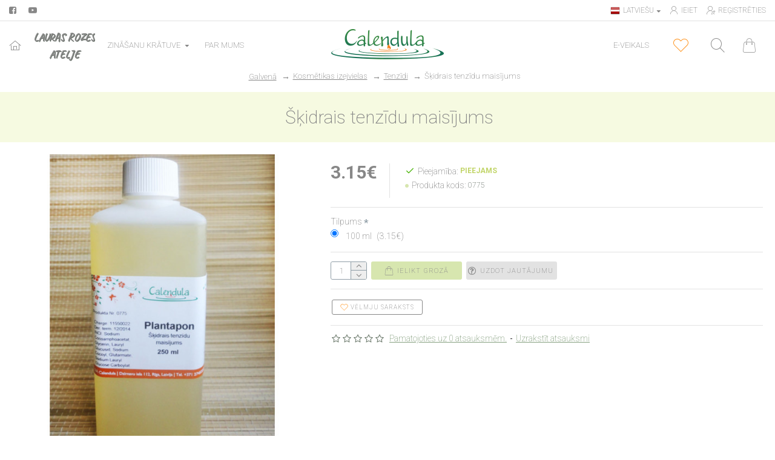

--- FILE ---
content_type: text/html; charset=utf-8
request_url: http://calendula.lv/index.php?route=product/product/review&product_id=662
body_size: 126
content:
<p>Nav atsauksmju par doto preci.</p>
